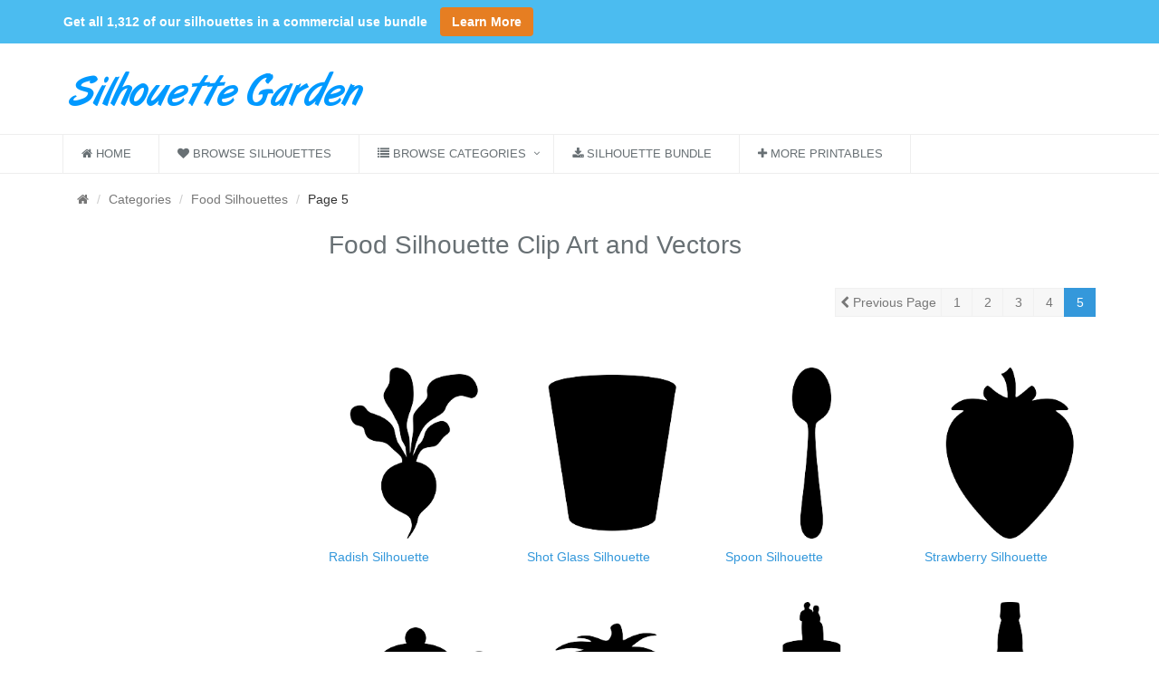

--- FILE ---
content_type: text/html; charset=UTF-8
request_url: https://silhouettegarden.com/category/food/page/5/
body_size: 2672
content:
<!DOCTYPE html>
<!--[if IE 8]> <html lang="en" class="ie8"> <![endif]-->  
<!--[if IE 9]> <html lang="en" class="ie9"> <![endif]-->  
<!--[if !IE]><!--> <html lang="en"> <!--<![endif]-->  
<head>
  <title>Food Silhouettes - Free Clip Art, Vectors, and Printables | Page 5</title>
  <meta charset="utf-8">
  <meta name="viewport" content="width=device-width, initial-scale=1.0">
  <meta name="description" content="Food silhouette clip art. Free downloads in EPS, JPG, PDF, PNG, and SVG formats. | Page 5">
    <link rel="shortcut icon" href="//silhouettegarden.com/favicon.ico">

    <link rel="canonical" href="https://silhouettegarden.com/category/food/page/5/" />
    
  <link rel="stylesheet" href="//silhouettegarden.com/template/styles/custom.css">
 
</head> 

<body class="header-fixed">
<div class="wrapper">
	<!--=== Header v4 ===-->   
	<div class="header-v4">
    

    <div class="container-fluid" style="background: #4bbcf0; padding: 8px 0;">
      <div class="container">
    
      <div>
      <a href="//silhouettegarden.com/bundle/"  class="color-white bold"  style="margin-right: 10px;">Get all 1,312 of our silhouettes in a commercial use bundle</a>
    <a href="//silhouettegarden.com/bundle/" class="btn-u btn-u-orange rounded bold">Learn More</a>
</div>
  </div>
    </div>
    	<!-- Navbar -->
    	<div class="navbar navbar-default" role="navigation">
    		<div class="container">


    			<!-- Brand and toggle get grouped for better mobile display -->
    			<div class="navbar-header">
              <div class="row">
                <div class="col-md-4">
                      <a class="navbar-brand" href="//silhouettegarden.com/"><img src="//silhouettegarden.com/template/images/logo.png" alt="Silhouette Garden"></a>
                  </div>
                  <div class="col-md-8">

                  </div>
              </div> <!-- end row -->
            <button type="button" class="navbar-toggle" data-toggle="collapse" data-target=".navbar-responsive-collapse">
                <span class="full-width-menu">Menu Bar</span>
                <span class="icon-toggle">
                    <span class="icon-bar"></span>
                    <span class="icon-bar"></span>
                    <span class="icon-bar"></span>
                </span>
            </button>
    			</div>
        </div>
        <div class="clearfix"></div>
        <!-- Collect the nav links, forms, and other content for toggling -->
        <div class="collapse navbar-collapse navbar-responsive-collapse">
        	<div class="container">
        		<ul class="nav navbar-nav">
        			<li><a href="//silhouettegarden.com/"><i class="fa fa-home"></i> Home</a></li>
        			<li><a href="//silhouettegarden.com/browse/"><i class="fa fa-heart"></i> Browse Silhouettes</a></li>
        			<li class="dropdown">
        				<a href="javascript:void(0);" class="dropdown-toggle" data-toggle="dropdown"><i class="fa fa-list"></i> Browse Categories</a>
        				<ul class="dropdown-menu">
        					<li><a href="//silhouettegarden.com/category/animal/">Animal Silhouettes</a></li>
                            <li><a href="//silhouettegarden.com/category/clothing/">Clothing Silhouettes</a></li>
                            <li><a href="//silhouettegarden.com/category/christmas/">Christmas Silhouettes</a></li>
                            <li><a href="//silhouettegarden.com/category/holiday/">Holiday Silhouettes</a></li>
                            <li><a href="//silhouettegarden.com/category/letters-and-numbers/">Letter and Number Silhouettes</a></li>
                            <li><a href="//silhouettegarden.com/category/music/">Music Silhouettes</a></li>
                            <li><a href="//silhouettegarden.com/category/nature/">Nature Silhouettes</a></li>
                            <li><a href="//silhouettegarden.com/category/people/">People Silhouettes</a></li>
                            <li><a href="//silhouettegarden.com/category/places/">Place Silhouettes</a></li>
                            <li><a href="//silhouettegarden.com/category/shapes/">Shape Silhouettes</a></li>
                            <li><a href="//silhouettegarden.com/category/sports/">Sports Silhouettes</a></li>
                            <li><a href="//silhouettegarden.com/categories/">Browse All Categories</a></li>
                        </ul>
        			</li>
        			<li><a href="//silhouettegarden.com/bundle/"><i class="fa fa-download"></i> Silhouette Bundle</a></li>
        			<li><a href="//silhouettegarden.com/sites/" rel="nofollow"><i class="fa fa-plus"></i> More Printables</a></li>
        		</ul>
        	</div>
        </div><!--/navbar-collapse-->
	</div>  
    <!-- End Navbar -->
  </div>
  <!--=== End Header v4 ===-->

  

<div class="container">
	<ul class="breadcrumb">
    	<li><a href="//silhouettegarden.com/"><i class="fa fa-home"></i></a></li>

                            <li><a href="//silhouettegarden.com/categories/">Categories</a></li>
                
                <li><a href="//silhouettegarden.com/category/food/">Food Silhouettes</a></li>
        <li class="list-inline-item">Page 5</li>
        	</ul> 
</div>
<div class="container">
      <div class="row">
      	<div class="col-md-3">
      		<div>
<script async src="//pagead2.googlesyndication.com/pagead/js/adsbygoogle.js"></script>
<!-- silhouettegarden.com skyscraper -->
<ins class="adsbygoogle"
     style="display:block"
     data-ad-client="ca-pub-7927660027160155"
     data-ad-slot="9969200164"
     data-ad-format="auto"></ins>
<script>
(adsbygoogle = window.adsbygoogle || []).push({});
</script>
</div>      	</div> <!-- end col-md-3 -->
        <div class="col-md-9">
        	<h1>Food Silhouette Clip Art and Vectors</h1>
        	
        	        	
        	<div class="row">
<div class="col-md-12">
<div class="pull-right text-center hidden-sm hidden-xs">
	<ul class="pagination pagination-v2">
							<li><a href="//silhouettegarden.com/category/food/page/4/"><i class="fa fa-chevron-left"></i> Previous Page</a></li>
							
                <li><a href="//silhouettegarden.com/category/food/">1</a></li>
                
                
                <li><a href="//silhouettegarden.com/category/food/page/2/">2</a></li>
                <li><a href="//silhouettegarden.com/category/food/page/3/">3</a></li>
                <li><a href="//silhouettegarden.com/category/food/page/4/">4</a></li>
        	
                
                <li class="active"><a href="//silhouettegarden.com/category/food/page/5/">5</a></li>
                
        	</ul>
</div>
</div>
</div>

<div class="row">
<div class="col-md-12">
<div class="text-center visible-sm visible-xs">
	<ul class="pagination pagination-v2 pagination-lg">
							<li><a href="//silhouettegarden.com/category/food/page/4/"><i class="fa fa-chevron-left"></i></a></li>
							
		<li><a href="//silhouettegarden.com/category/food/page/5/">Page 5</a></li>
        
        	</ul>
</div>
</div>
</div>
        	
						<div class="row">
									<div class="col-md-3 col-sm-6 col-xs-6 margin-top-30">
					<a href="//silhouettegarden.com/download/radish-silhouette/">
						<img src="//silhouettegarden.com/files/images//radish-silhouette-thumbnail.png" alt="Radish Silhouette">
					</a>
					<h5 style="margin-top:10px;"><a href="//silhouettegarden.com/download/radish-silhouette/">Radish Silhouette</a></h5>
				</div> 
									<div class="col-md-3 col-sm-6 col-xs-6 margin-top-30">
					<a href="//silhouettegarden.com/download/shot-glass-silhouette/">
						<img src="//silhouettegarden.com/files/images//shot-glass-silhouette-thumbnail.png" alt="Shot Glass Silhouette">
					</a>
					<h5 style="margin-top:10px;"><a href="//silhouettegarden.com/download/shot-glass-silhouette/">Shot Glass Silhouette</a></h5>
				</div> 
									<div class="col-md-3 col-sm-6 col-xs-6 margin-top-30">
					<a href="//silhouettegarden.com/download/spoon-silhouette/">
						<img src="//silhouettegarden.com/files/images//spoon-silhouette-thumbnail.png" alt="Spoon Silhouette">
					</a>
					<h5 style="margin-top:10px;"><a href="//silhouettegarden.com/download/spoon-silhouette/">Spoon Silhouette</a></h5>
				</div> 
									<div class="col-md-3 col-sm-6 col-xs-6 margin-top-30">
					<a href="//silhouettegarden.com/download/strawberry-silhouette/">
						<img src="//silhouettegarden.com/files/images//strawberry-silhouette-thumbnail.png" alt="Strawberry Silhouette">
					</a>
					<h5 style="margin-top:10px;"><a href="//silhouettegarden.com/download/strawberry-silhouette/">Strawberry Silhouette</a></h5>
				</div> 
							</div> <!-- end row -->
						<div class="row">
									<div class="col-md-3 col-sm-6 col-xs-6 margin-top-30">
					<a href="//silhouettegarden.com/download/teapot-silhouette/">
						<img src="//silhouettegarden.com/files/images//teapot-silhouette-thumbnail.png" alt="Teapot Silhouette">
					</a>
					<h5 style="margin-top:10px;"><a href="//silhouettegarden.com/download/teapot-silhouette/">Teapot Silhouette</a></h5>
				</div> 
									<div class="col-md-3 col-sm-6 col-xs-6 margin-top-30">
					<a href="//silhouettegarden.com/download/tomato-silhouette/">
						<img src="//silhouettegarden.com/files/images//tomato-silhouette-thumbnail.png" alt="Tomato Silhouette">
					</a>
					<h5 style="margin-top:10px;"><a href="//silhouettegarden.com/download/tomato-silhouette/">Tomato Silhouette</a></h5>
				</div> 
									<div class="col-md-3 col-sm-6 col-xs-6 margin-top-30">
					<a href="//silhouettegarden.com/download/wedding-cake-silhouette/">
						<img src="//silhouettegarden.com/files/images//wedding-cake-silhouette-thumbnail.png" alt="Wedding Cake Silhouette">
					</a>
					<h5 style="margin-top:10px;"><a href="//silhouettegarden.com/download/wedding-cake-silhouette/">Wedding Cake Silhouette</a></h5>
				</div> 
									<div class="col-md-3 col-sm-6 col-xs-6 margin-top-30">
					<a href="//silhouettegarden.com/download/whiskey-bottle-silhouette/">
						<img src="//silhouettegarden.com/files/images//whiskey-bottle-silhouette-thumbnail.png" alt="Whiskey Bottle Silhouette">
					</a>
					<h5 style="margin-top:10px;"><a href="//silhouettegarden.com/download/whiskey-bottle-silhouette/">Whiskey Bottle Silhouette</a></h5>
				</div> 
							</div> <!-- end row -->
						<div class="row">
									<div class="col-md-3 col-sm-6 col-xs-6 margin-top-30">
					<a href="//silhouettegarden.com/download/wine-bottle-silhouette/">
						<img src="//silhouettegarden.com/files/images//wine-bottle-silhouette-thumbnail.png" alt="Wine Bottle Silhouette">
					</a>
					<h5 style="margin-top:10px;"><a href="//silhouettegarden.com/download/wine-bottle-silhouette/">Wine Bottle Silhouette</a></h5>
				</div> 
									<div class="col-md-3 col-sm-6 col-xs-6 margin-top-30">
					<a href="//silhouettegarden.com/download/wine-glass-silhouette/">
						<img src="//silhouettegarden.com/files/images//wine-glass-silhouette-thumbnail.png" alt="Wine Glass Silhouette">
					</a>
					<h5 style="margin-top:10px;"><a href="//silhouettegarden.com/download/wine-glass-silhouette/">Wine Glass Silhouette</a></h5>
				</div> 
									<div class="col-md-3 col-sm-6 col-xs-6 margin-top-30">
					<a href="//silhouettegarden.com/download/wishbone-silhouette/">
						<img src="//silhouettegarden.com/files/images//wishbone-silhouette-thumbnail.png" alt="Wishbone Silhouette">
					</a>
					<h5 style="margin-top:10px;"><a href="//silhouettegarden.com/download/wishbone-silhouette/">Wishbone Silhouette</a></h5>
				</div> 
							</div> <!-- end row -->
			
        	<div class="row">
<div class="col-md-12 margin-bottom-20 margin-top-20">
<script async src="//pagead2.googlesyndication.com/pagead/js/adsbygoogle.js"></script>
<!-- silhouettegarden.com mid page leader -->
<ins class="adsbygoogle"
     style="display:block"
     data-ad-client="ca-pub-7927660027160155"
     data-ad-slot="7015733766"
     data-ad-format="auto"></ins>
<script>
(adsbygoogle = window.adsbygoogle || []).push({});
</script>
</div>
</div> <!-- end row -->        	<div class="row">
<div class="col-md-12">
<div class="pull-right text-center hidden-sm hidden-xs">
	<ul class="pagination pagination-v2">
							<li><a href="//silhouettegarden.com/category/food/page/4/"><i class="fa fa-chevron-left"></i> Previous Page</a></li>
							
                <li><a href="//silhouettegarden.com/category/food/">1</a></li>
                
                
                <li><a href="//silhouettegarden.com/category/food/page/2/">2</a></li>
                <li><a href="//silhouettegarden.com/category/food/page/3/">3</a></li>
                <li><a href="//silhouettegarden.com/category/food/page/4/">4</a></li>
        	
                
                <li class="active"><a href="//silhouettegarden.com/category/food/page/5/">5</a></li>
                
        	</ul>
</div>
</div>
</div>

<div class="row">
<div class="col-md-12">
<div class="text-center visible-sm visible-xs">
	<ul class="pagination pagination-v2 pagination-lg">
							<li><a href="//silhouettegarden.com/category/food/page/4/"><i class="fa fa-chevron-left"></i></a></li>
							
		<li><a href="//silhouettegarden.com/category/food/page/5/">Page 5</a></li>
        
        	</ul>
</div>
</div>
</div>
        	
        </div> <!-- end col-md-9 -->        
      </div><!--/end row-->
    </div>
  <!--=== Footer v4 ===-->
  <div class="footer-v4">
  <div class="footer">

    </div><!--/footer-->
  
  <div class="copyright">
    <div class="container">
    <div class="row">
      <div class="col-md-12">       
      <p>Copyright &copy; 2015-2026 SilhouetteGarden.com &bullet;  All Rights Reserved 
      &bullet; <a href="//silhouettegarden.com/contact/">Contact</a>   
      &bullet; <a href="//silhouettegarden.com/privacy/">Privacy Policy</a>      
      &bullet; <a href="//museprintables.com/">Part of the Muse Printables Network</a></p>
      </div>
    </div>
    </div> 
  </div><!--/copyright-->
  </div>
  <!--=== End Footer v4 ===-->
</div><!--/wrapper-->

<!-- JS Global Compulsory -->   
<script src="//silhouettegarden.com//template/js/jquery.min.js"></script>
<script src="//silhouettegarden.com//template/js/jquery-migrate.min.js"></script>
<script src="//silhouettegarden.com//template/js/bootstrap.min.js"></script>
<!-- JS Implementing Plugins -->
<script src="//silhouettegarden.com//template/js/back-to-top.js"></script>
<!-- Scrollbar -->

<script>
  (function(i,s,o,g,r,a,m){i['GoogleAnalyticsObject']=r;i[r]=i[r]||function(){
  (i[r].q=i[r].q||[]).push(arguments)},i[r].l=1*new Date();a=s.createElement(o),
  m=s.getElementsByTagName(o)[0];a.async=1;a.src=g;m.parentNode.insertBefore(a,m)
  })(window,document,'script','//www.google-analytics.com/analytics.js','ga');

  ga('create', 'UA-36567941-15', 'auto');
  ga('send', 'pageview');

</script>
</body>
</html> 

--- FILE ---
content_type: text/html; charset=utf-8
request_url: https://www.google.com/recaptcha/api2/aframe
body_size: 268
content:
<!DOCTYPE HTML><html><head><meta http-equiv="content-type" content="text/html; charset=UTF-8"></head><body><script nonce="nDk03hZfuIXxJ_OjERbJRA">/** Anti-fraud and anti-abuse applications only. See google.com/recaptcha */ try{var clients={'sodar':'https://pagead2.googlesyndication.com/pagead/sodar?'};window.addEventListener("message",function(a){try{if(a.source===window.parent){var b=JSON.parse(a.data);var c=clients[b['id']];if(c){var d=document.createElement('img');d.src=c+b['params']+'&rc='+(localStorage.getItem("rc::a")?sessionStorage.getItem("rc::b"):"");window.document.body.appendChild(d);sessionStorage.setItem("rc::e",parseInt(sessionStorage.getItem("rc::e")||0)+1);localStorage.setItem("rc::h",'1770059177315');}}}catch(b){}});window.parent.postMessage("_grecaptcha_ready", "*");}catch(b){}</script></body></html>

--- FILE ---
content_type: text/plain
request_url: https://www.google-analytics.com/j/collect?v=1&_v=j102&a=1099022971&t=pageview&_s=1&dl=https%3A%2F%2Fsilhouettegarden.com%2Fcategory%2Ffood%2Fpage%2F5%2F&ul=en-us%40posix&dt=Food%20Silhouettes%20-%20Free%20Clip%20Art%2C%20Vectors%2C%20and%20Printables%20%7C%20Page%205&sr=1280x720&vp=1280x720&_u=IEBAAEABAAAAACAAI~&jid=1504757244&gjid=1480414591&cid=307117612.1770059176&tid=UA-36567941-15&_gid=1851132581.1770059176&_r=1&_slc=1&z=1339769218
body_size: -452
content:
2,cG-P9D6WW44R7